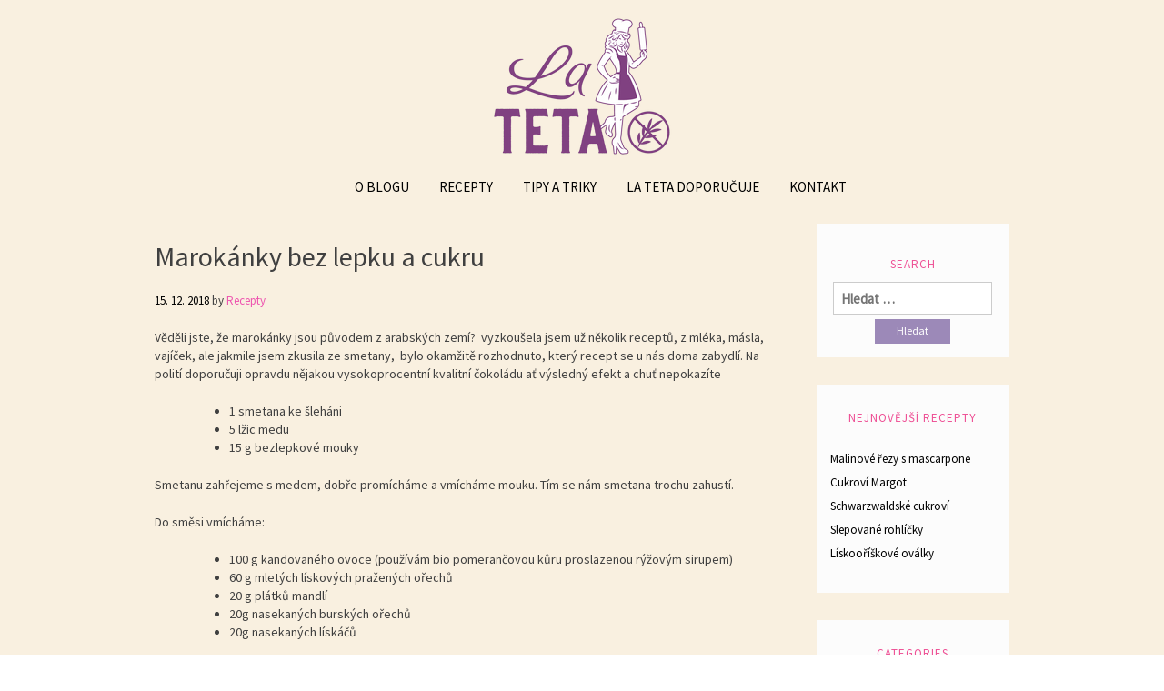

--- FILE ---
content_type: text/html; charset=UTF-8
request_url: https://lateta.cz/2018/12/15/marokanky-bez-lepku-a-cukru/
body_size: 12035
content:
<!DOCTYPE html>

<html dir="ltr" lang="cs">

<head>
    <meta charset="UTF-8">
	<meta name="viewport" content="width=device-width, initial-scale=1">
	<link rel="profile" href="https://gmpg.org/xfn/11">

<title>Marokánky bez lepku a cukru | Bez lepku</title>
	<style>img:is([sizes="auto" i], [sizes^="auto," i]) { contain-intrinsic-size: 3000px 1500px }</style>
	
		<!-- All in One SEO 4.9.3 - aioseo.com -->
	<meta name="description" content="Věděli jste, že marokánky jsou původem z arabských zemí? vyzkoušela jsem už několik receptů, z mléka, másla, vajíček, ale jakmile jsem zkusila ze smetany, bylo okamžitě rozhodnuto, který recept se u nás doma zabydlí. Na polití doporučuji opravdu nějakou vysokoprocentní kvalitní čokoládu ať výsledný efekt a chuť nepokazíte 1 smetana ke šleháni5 lžic medu15 g" />
	<meta name="robots" content="max-image-preview:large" />
	<meta name="author" content="Recepty"/>
	<link rel="canonical" href="https://lateta.cz/2018/12/15/marokanky-bez-lepku-a-cukru/" />
	<meta name="generator" content="All in One SEO (AIOSEO) 4.9.3" />

		<!-- Global site tag (gtag.js) - Google Analytics -->
<script async src="https://www.googletagmanager.com/gtag/js?id=G-CFS2G1BPZF"></script>
<script>
  window.dataLayer = window.dataLayer || [];
  function gtag(){dataLayer.push(arguments);}
  gtag('js', new Date());

  gtag('config', 'G-CFS2G1BPZF');
</script>
		<script type="application/ld+json" class="aioseo-schema">
			{"@context":"https:\/\/schema.org","@graph":[{"@type":"Article","@id":"https:\/\/lateta.cz\/2018\/12\/15\/marokanky-bez-lepku-a-cukru\/#article","name":"Marok\u00e1nky bez lepku a cukru | Bez lepku","headline":"Marok\u00e1nky bez lepku a cukru","author":{"@id":"https:\/\/lateta.cz\/author\/recepty\/#author"},"publisher":{"@id":"https:\/\/lateta.cz\/#organization"},"image":{"@type":"ImageObject","url":"https:\/\/i0.wp.com\/lateta.cz\/wp-content\/uploads\/2018\/12\/marok%C3%A1nky.jpg?fit=3024%2C3024&ssl=1","width":3024,"height":3024},"datePublished":"2018-12-15T00:03:32+01:00","dateModified":"2022-02-22T15:53:32+01:00","inLanguage":"cs-CZ","mainEntityOfPage":{"@id":"https:\/\/lateta.cz\/2018\/12\/15\/marokanky-bez-lepku-a-cukru\/#webpage"},"isPartOf":{"@id":"https:\/\/lateta.cz\/2018\/12\/15\/marokanky-bez-lepku-a-cukru\/#webpage"},"articleSection":"cukrov\u00ed"},{"@type":"BreadcrumbList","@id":"https:\/\/lateta.cz\/2018\/12\/15\/marokanky-bez-lepku-a-cukru\/#breadcrumblist","itemListElement":[{"@type":"ListItem","@id":"https:\/\/lateta.cz#listItem","position":1,"name":"Home","item":"https:\/\/lateta.cz","nextItem":{"@type":"ListItem","@id":"https:\/\/lateta.cz\/category\/cukrovi\/#listItem","name":"cukrov\u00ed"}},{"@type":"ListItem","@id":"https:\/\/lateta.cz\/category\/cukrovi\/#listItem","position":2,"name":"cukrov\u00ed","item":"https:\/\/lateta.cz\/category\/cukrovi\/","nextItem":{"@type":"ListItem","@id":"https:\/\/lateta.cz\/2018\/12\/15\/marokanky-bez-lepku-a-cukru\/#listItem","name":"Marok\u00e1nky bez lepku a cukru"},"previousItem":{"@type":"ListItem","@id":"https:\/\/lateta.cz#listItem","name":"Home"}},{"@type":"ListItem","@id":"https:\/\/lateta.cz\/2018\/12\/15\/marokanky-bez-lepku-a-cukru\/#listItem","position":3,"name":"Marok\u00e1nky bez lepku a cukru","previousItem":{"@type":"ListItem","@id":"https:\/\/lateta.cz\/category\/cukrovi\/#listItem","name":"cukrov\u00ed"}}]},{"@type":"Organization","@id":"https:\/\/lateta.cz\/#organization","name":"Bez lepku","description":"Lahodn\u00e9 va\u0159en\u00ed bez lepku","url":"https:\/\/lateta.cz\/"},{"@type":"Person","@id":"https:\/\/lateta.cz\/author\/recepty\/#author","url":"https:\/\/lateta.cz\/author\/recepty\/","name":"Recepty","image":{"@type":"ImageObject","@id":"https:\/\/lateta.cz\/2018\/12\/15\/marokanky-bez-lepku-a-cukru\/#authorImage","url":"https:\/\/secure.gravatar.com\/avatar\/ca4e80f0a394ba42d38c0b0f543bc2e1?s=96&d=mm&r=g","width":96,"height":96,"caption":"Recepty"}},{"@type":"WebPage","@id":"https:\/\/lateta.cz\/2018\/12\/15\/marokanky-bez-lepku-a-cukru\/#webpage","url":"https:\/\/lateta.cz\/2018\/12\/15\/marokanky-bez-lepku-a-cukru\/","name":"Marok\u00e1nky bez lepku a cukru | Bez lepku","description":"V\u011bd\u011bli jste, \u017ee marok\u00e1nky jsou p\u016fvodem z arabsk\u00fdch zem\u00ed? vyzkou\u0161ela jsem u\u017e n\u011bkolik recept\u016f, z ml\u00e9ka, m\u00e1sla, vaj\u00ed\u010dek, ale jakmile jsem zkusila ze smetany, bylo okam\u017eit\u011b rozhodnuto, kter\u00fd recept se u n\u00e1s doma zabydl\u00ed. Na polit\u00ed doporu\u010duji opravdu n\u011bjakou vysokoprocentn\u00ed kvalitn\u00ed \u010dokol\u00e1du a\u0165 v\u00fdsledn\u00fd efekt a chu\u0165 nepokaz\u00edte 1 smetana ke \u0161leh\u00e1ni5 l\u017eic medu15 g","inLanguage":"cs-CZ","isPartOf":{"@id":"https:\/\/lateta.cz\/#website"},"breadcrumb":{"@id":"https:\/\/lateta.cz\/2018\/12\/15\/marokanky-bez-lepku-a-cukru\/#breadcrumblist"},"author":{"@id":"https:\/\/lateta.cz\/author\/recepty\/#author"},"creator":{"@id":"https:\/\/lateta.cz\/author\/recepty\/#author"},"image":{"@type":"ImageObject","url":"https:\/\/i0.wp.com\/lateta.cz\/wp-content\/uploads\/2018\/12\/marok%C3%A1nky.jpg?fit=3024%2C3024&ssl=1","@id":"https:\/\/lateta.cz\/2018\/12\/15\/marokanky-bez-lepku-a-cukru\/#mainImage","width":3024,"height":3024},"primaryImageOfPage":{"@id":"https:\/\/lateta.cz\/2018\/12\/15\/marokanky-bez-lepku-a-cukru\/#mainImage"},"datePublished":"2018-12-15T00:03:32+01:00","dateModified":"2022-02-22T15:53:32+01:00"},{"@type":"WebSite","@id":"https:\/\/lateta.cz\/#website","url":"https:\/\/lateta.cz\/","name":"Bez lepku","description":"Lahodn\u00e9 va\u0159en\u00ed bez lepku","inLanguage":"cs-CZ","publisher":{"@id":"https:\/\/lateta.cz\/#organization"}}]}
		</script>
		<!-- All in One SEO -->

<link rel='dns-prefetch' href='//secure.gravatar.com' />
<link rel='dns-prefetch' href='//stats.wp.com' />
<link rel='dns-prefetch' href='//fonts.googleapis.com' />
<link rel='dns-prefetch' href='//v0.wordpress.com' />
<link rel='preconnect' href='//i0.wp.com' />
<link rel='preconnect' href='//c0.wp.com' />
<link rel="alternate" type="application/rss+xml" title="Bez lepku &raquo; RSS zdroj" href="https://lateta.cz/feed/" />
<script type="text/javascript">
/* <![CDATA[ */
window._wpemojiSettings = {"baseUrl":"https:\/\/s.w.org\/images\/core\/emoji\/15.0.3\/72x72\/","ext":".png","svgUrl":"https:\/\/s.w.org\/images\/core\/emoji\/15.0.3\/svg\/","svgExt":".svg","source":{"concatemoji":"https:\/\/lateta.cz\/wp-includes\/js\/wp-emoji-release.min.js?ver=6.7.4"}};
/*! This file is auto-generated */
!function(i,n){var o,s,e;function c(e){try{var t={supportTests:e,timestamp:(new Date).valueOf()};sessionStorage.setItem(o,JSON.stringify(t))}catch(e){}}function p(e,t,n){e.clearRect(0,0,e.canvas.width,e.canvas.height),e.fillText(t,0,0);var t=new Uint32Array(e.getImageData(0,0,e.canvas.width,e.canvas.height).data),r=(e.clearRect(0,0,e.canvas.width,e.canvas.height),e.fillText(n,0,0),new Uint32Array(e.getImageData(0,0,e.canvas.width,e.canvas.height).data));return t.every(function(e,t){return e===r[t]})}function u(e,t,n){switch(t){case"flag":return n(e,"\ud83c\udff3\ufe0f\u200d\u26a7\ufe0f","\ud83c\udff3\ufe0f\u200b\u26a7\ufe0f")?!1:!n(e,"\ud83c\uddfa\ud83c\uddf3","\ud83c\uddfa\u200b\ud83c\uddf3")&&!n(e,"\ud83c\udff4\udb40\udc67\udb40\udc62\udb40\udc65\udb40\udc6e\udb40\udc67\udb40\udc7f","\ud83c\udff4\u200b\udb40\udc67\u200b\udb40\udc62\u200b\udb40\udc65\u200b\udb40\udc6e\u200b\udb40\udc67\u200b\udb40\udc7f");case"emoji":return!n(e,"\ud83d\udc26\u200d\u2b1b","\ud83d\udc26\u200b\u2b1b")}return!1}function f(e,t,n){var r="undefined"!=typeof WorkerGlobalScope&&self instanceof WorkerGlobalScope?new OffscreenCanvas(300,150):i.createElement("canvas"),a=r.getContext("2d",{willReadFrequently:!0}),o=(a.textBaseline="top",a.font="600 32px Arial",{});return e.forEach(function(e){o[e]=t(a,e,n)}),o}function t(e){var t=i.createElement("script");t.src=e,t.defer=!0,i.head.appendChild(t)}"undefined"!=typeof Promise&&(o="wpEmojiSettingsSupports",s=["flag","emoji"],n.supports={everything:!0,everythingExceptFlag:!0},e=new Promise(function(e){i.addEventListener("DOMContentLoaded",e,{once:!0})}),new Promise(function(t){var n=function(){try{var e=JSON.parse(sessionStorage.getItem(o));if("object"==typeof e&&"number"==typeof e.timestamp&&(new Date).valueOf()<e.timestamp+604800&&"object"==typeof e.supportTests)return e.supportTests}catch(e){}return null}();if(!n){if("undefined"!=typeof Worker&&"undefined"!=typeof OffscreenCanvas&&"undefined"!=typeof URL&&URL.createObjectURL&&"undefined"!=typeof Blob)try{var e="postMessage("+f.toString()+"("+[JSON.stringify(s),u.toString(),p.toString()].join(",")+"));",r=new Blob([e],{type:"text/javascript"}),a=new Worker(URL.createObjectURL(r),{name:"wpTestEmojiSupports"});return void(a.onmessage=function(e){c(n=e.data),a.terminate(),t(n)})}catch(e){}c(n=f(s,u,p))}t(n)}).then(function(e){for(var t in e)n.supports[t]=e[t],n.supports.everything=n.supports.everything&&n.supports[t],"flag"!==t&&(n.supports.everythingExceptFlag=n.supports.everythingExceptFlag&&n.supports[t]);n.supports.everythingExceptFlag=n.supports.everythingExceptFlag&&!n.supports.flag,n.DOMReady=!1,n.readyCallback=function(){n.DOMReady=!0}}).then(function(){return e}).then(function(){var e;n.supports.everything||(n.readyCallback(),(e=n.source||{}).concatemoji?t(e.concatemoji):e.wpemoji&&e.twemoji&&(t(e.twemoji),t(e.wpemoji)))}))}((window,document),window._wpemojiSettings);
/* ]]> */
</script>
<link rel='stylesheet' id='jetpack_related-posts-css' href='https://c0.wp.com/p/jetpack/15.4/modules/related-posts/related-posts.css' type='text/css' media='all' />
<style id='wp-emoji-styles-inline-css' type='text/css'>

	img.wp-smiley, img.emoji {
		display: inline !important;
		border: none !important;
		box-shadow: none !important;
		height: 1em !important;
		width: 1em !important;
		margin: 0 0.07em !important;
		vertical-align: -0.1em !important;
		background: none !important;
		padding: 0 !important;
	}
</style>
<link rel='stylesheet' id='wp-block-library-css' href='https://c0.wp.com/c/6.7.4/wp-includes/css/dist/block-library/style.min.css' type='text/css' media='all' />
<link rel='stylesheet' id='aioseo/css/src/vue/standalone/blocks/table-of-contents/global.scss-css' href='https://lateta.cz/wp-content/plugins/all-in-one-seo-pack/dist/Lite/assets/css/table-of-contents/global.e90f6d47.css?ver=4.9.3' type='text/css' media='all' />
<link rel='stylesheet' id='mediaelement-css' href='https://c0.wp.com/c/6.7.4/wp-includes/js/mediaelement/mediaelementplayer-legacy.min.css' type='text/css' media='all' />
<link rel='stylesheet' id='wp-mediaelement-css' href='https://c0.wp.com/c/6.7.4/wp-includes/js/mediaelement/wp-mediaelement.min.css' type='text/css' media='all' />
<style id='jetpack-sharing-buttons-style-inline-css' type='text/css'>
.jetpack-sharing-buttons__services-list{display:flex;flex-direction:row;flex-wrap:wrap;gap:0;list-style-type:none;margin:5px;padding:0}.jetpack-sharing-buttons__services-list.has-small-icon-size{font-size:12px}.jetpack-sharing-buttons__services-list.has-normal-icon-size{font-size:16px}.jetpack-sharing-buttons__services-list.has-large-icon-size{font-size:24px}.jetpack-sharing-buttons__services-list.has-huge-icon-size{font-size:36px}@media print{.jetpack-sharing-buttons__services-list{display:none!important}}.editor-styles-wrapper .wp-block-jetpack-sharing-buttons{gap:0;padding-inline-start:0}ul.jetpack-sharing-buttons__services-list.has-background{padding:1.25em 2.375em}
</style>
<style id='classic-theme-styles-inline-css' type='text/css'>
/*! This file is auto-generated */
.wp-block-button__link{color:#fff;background-color:#32373c;border-radius:9999px;box-shadow:none;text-decoration:none;padding:calc(.667em + 2px) calc(1.333em + 2px);font-size:1.125em}.wp-block-file__button{background:#32373c;color:#fff;text-decoration:none}
</style>
<style id='global-styles-inline-css' type='text/css'>
:root{--wp--preset--aspect-ratio--square: 1;--wp--preset--aspect-ratio--4-3: 4/3;--wp--preset--aspect-ratio--3-4: 3/4;--wp--preset--aspect-ratio--3-2: 3/2;--wp--preset--aspect-ratio--2-3: 2/3;--wp--preset--aspect-ratio--16-9: 16/9;--wp--preset--aspect-ratio--9-16: 9/16;--wp--preset--color--black: #000000;--wp--preset--color--cyan-bluish-gray: #abb8c3;--wp--preset--color--white: #ffffff;--wp--preset--color--pale-pink: #f78da7;--wp--preset--color--vivid-red: #cf2e2e;--wp--preset--color--luminous-vivid-orange: #ff6900;--wp--preset--color--luminous-vivid-amber: #fcb900;--wp--preset--color--light-green-cyan: #7bdcb5;--wp--preset--color--vivid-green-cyan: #00d084;--wp--preset--color--pale-cyan-blue: #8ed1fc;--wp--preset--color--vivid-cyan-blue: #0693e3;--wp--preset--color--vivid-purple: #9b51e0;--wp--preset--gradient--vivid-cyan-blue-to-vivid-purple: linear-gradient(135deg,rgba(6,147,227,1) 0%,rgb(155,81,224) 100%);--wp--preset--gradient--light-green-cyan-to-vivid-green-cyan: linear-gradient(135deg,rgb(122,220,180) 0%,rgb(0,208,130) 100%);--wp--preset--gradient--luminous-vivid-amber-to-luminous-vivid-orange: linear-gradient(135deg,rgba(252,185,0,1) 0%,rgba(255,105,0,1) 100%);--wp--preset--gradient--luminous-vivid-orange-to-vivid-red: linear-gradient(135deg,rgba(255,105,0,1) 0%,rgb(207,46,46) 100%);--wp--preset--gradient--very-light-gray-to-cyan-bluish-gray: linear-gradient(135deg,rgb(238,238,238) 0%,rgb(169,184,195) 100%);--wp--preset--gradient--cool-to-warm-spectrum: linear-gradient(135deg,rgb(74,234,220) 0%,rgb(151,120,209) 20%,rgb(207,42,186) 40%,rgb(238,44,130) 60%,rgb(251,105,98) 80%,rgb(254,248,76) 100%);--wp--preset--gradient--blush-light-purple: linear-gradient(135deg,rgb(255,206,236) 0%,rgb(152,150,240) 100%);--wp--preset--gradient--blush-bordeaux: linear-gradient(135deg,rgb(254,205,165) 0%,rgb(254,45,45) 50%,rgb(107,0,62) 100%);--wp--preset--gradient--luminous-dusk: linear-gradient(135deg,rgb(255,203,112) 0%,rgb(199,81,192) 50%,rgb(65,88,208) 100%);--wp--preset--gradient--pale-ocean: linear-gradient(135deg,rgb(255,245,203) 0%,rgb(182,227,212) 50%,rgb(51,167,181) 100%);--wp--preset--gradient--electric-grass: linear-gradient(135deg,rgb(202,248,128) 0%,rgb(113,206,126) 100%);--wp--preset--gradient--midnight: linear-gradient(135deg,rgb(2,3,129) 0%,rgb(40,116,252) 100%);--wp--preset--font-size--small: 13px;--wp--preset--font-size--medium: 20px;--wp--preset--font-size--large: 36px;--wp--preset--font-size--x-large: 42px;--wp--preset--spacing--20: 0.44rem;--wp--preset--spacing--30: 0.67rem;--wp--preset--spacing--40: 1rem;--wp--preset--spacing--50: 1.5rem;--wp--preset--spacing--60: 2.25rem;--wp--preset--spacing--70: 3.38rem;--wp--preset--spacing--80: 5.06rem;--wp--preset--shadow--natural: 6px 6px 9px rgba(0, 0, 0, 0.2);--wp--preset--shadow--deep: 12px 12px 50px rgba(0, 0, 0, 0.4);--wp--preset--shadow--sharp: 6px 6px 0px rgba(0, 0, 0, 0.2);--wp--preset--shadow--outlined: 6px 6px 0px -3px rgba(255, 255, 255, 1), 6px 6px rgba(0, 0, 0, 1);--wp--preset--shadow--crisp: 6px 6px 0px rgba(0, 0, 0, 1);}:where(.is-layout-flex){gap: 0.5em;}:where(.is-layout-grid){gap: 0.5em;}body .is-layout-flex{display: flex;}.is-layout-flex{flex-wrap: wrap;align-items: center;}.is-layout-flex > :is(*, div){margin: 0;}body .is-layout-grid{display: grid;}.is-layout-grid > :is(*, div){margin: 0;}:where(.wp-block-columns.is-layout-flex){gap: 2em;}:where(.wp-block-columns.is-layout-grid){gap: 2em;}:where(.wp-block-post-template.is-layout-flex){gap: 1.25em;}:where(.wp-block-post-template.is-layout-grid){gap: 1.25em;}.has-black-color{color: var(--wp--preset--color--black) !important;}.has-cyan-bluish-gray-color{color: var(--wp--preset--color--cyan-bluish-gray) !important;}.has-white-color{color: var(--wp--preset--color--white) !important;}.has-pale-pink-color{color: var(--wp--preset--color--pale-pink) !important;}.has-vivid-red-color{color: var(--wp--preset--color--vivid-red) !important;}.has-luminous-vivid-orange-color{color: var(--wp--preset--color--luminous-vivid-orange) !important;}.has-luminous-vivid-amber-color{color: var(--wp--preset--color--luminous-vivid-amber) !important;}.has-light-green-cyan-color{color: var(--wp--preset--color--light-green-cyan) !important;}.has-vivid-green-cyan-color{color: var(--wp--preset--color--vivid-green-cyan) !important;}.has-pale-cyan-blue-color{color: var(--wp--preset--color--pale-cyan-blue) !important;}.has-vivid-cyan-blue-color{color: var(--wp--preset--color--vivid-cyan-blue) !important;}.has-vivid-purple-color{color: var(--wp--preset--color--vivid-purple) !important;}.has-black-background-color{background-color: var(--wp--preset--color--black) !important;}.has-cyan-bluish-gray-background-color{background-color: var(--wp--preset--color--cyan-bluish-gray) !important;}.has-white-background-color{background-color: var(--wp--preset--color--white) !important;}.has-pale-pink-background-color{background-color: var(--wp--preset--color--pale-pink) !important;}.has-vivid-red-background-color{background-color: var(--wp--preset--color--vivid-red) !important;}.has-luminous-vivid-orange-background-color{background-color: var(--wp--preset--color--luminous-vivid-orange) !important;}.has-luminous-vivid-amber-background-color{background-color: var(--wp--preset--color--luminous-vivid-amber) !important;}.has-light-green-cyan-background-color{background-color: var(--wp--preset--color--light-green-cyan) !important;}.has-vivid-green-cyan-background-color{background-color: var(--wp--preset--color--vivid-green-cyan) !important;}.has-pale-cyan-blue-background-color{background-color: var(--wp--preset--color--pale-cyan-blue) !important;}.has-vivid-cyan-blue-background-color{background-color: var(--wp--preset--color--vivid-cyan-blue) !important;}.has-vivid-purple-background-color{background-color: var(--wp--preset--color--vivid-purple) !important;}.has-black-border-color{border-color: var(--wp--preset--color--black) !important;}.has-cyan-bluish-gray-border-color{border-color: var(--wp--preset--color--cyan-bluish-gray) !important;}.has-white-border-color{border-color: var(--wp--preset--color--white) !important;}.has-pale-pink-border-color{border-color: var(--wp--preset--color--pale-pink) !important;}.has-vivid-red-border-color{border-color: var(--wp--preset--color--vivid-red) !important;}.has-luminous-vivid-orange-border-color{border-color: var(--wp--preset--color--luminous-vivid-orange) !important;}.has-luminous-vivid-amber-border-color{border-color: var(--wp--preset--color--luminous-vivid-amber) !important;}.has-light-green-cyan-border-color{border-color: var(--wp--preset--color--light-green-cyan) !important;}.has-vivid-green-cyan-border-color{border-color: var(--wp--preset--color--vivid-green-cyan) !important;}.has-pale-cyan-blue-border-color{border-color: var(--wp--preset--color--pale-cyan-blue) !important;}.has-vivid-cyan-blue-border-color{border-color: var(--wp--preset--color--vivid-cyan-blue) !important;}.has-vivid-purple-border-color{border-color: var(--wp--preset--color--vivid-purple) !important;}.has-vivid-cyan-blue-to-vivid-purple-gradient-background{background: var(--wp--preset--gradient--vivid-cyan-blue-to-vivid-purple) !important;}.has-light-green-cyan-to-vivid-green-cyan-gradient-background{background: var(--wp--preset--gradient--light-green-cyan-to-vivid-green-cyan) !important;}.has-luminous-vivid-amber-to-luminous-vivid-orange-gradient-background{background: var(--wp--preset--gradient--luminous-vivid-amber-to-luminous-vivid-orange) !important;}.has-luminous-vivid-orange-to-vivid-red-gradient-background{background: var(--wp--preset--gradient--luminous-vivid-orange-to-vivid-red) !important;}.has-very-light-gray-to-cyan-bluish-gray-gradient-background{background: var(--wp--preset--gradient--very-light-gray-to-cyan-bluish-gray) !important;}.has-cool-to-warm-spectrum-gradient-background{background: var(--wp--preset--gradient--cool-to-warm-spectrum) !important;}.has-blush-light-purple-gradient-background{background: var(--wp--preset--gradient--blush-light-purple) !important;}.has-blush-bordeaux-gradient-background{background: var(--wp--preset--gradient--blush-bordeaux) !important;}.has-luminous-dusk-gradient-background{background: var(--wp--preset--gradient--luminous-dusk) !important;}.has-pale-ocean-gradient-background{background: var(--wp--preset--gradient--pale-ocean) !important;}.has-electric-grass-gradient-background{background: var(--wp--preset--gradient--electric-grass) !important;}.has-midnight-gradient-background{background: var(--wp--preset--gradient--midnight) !important;}.has-small-font-size{font-size: var(--wp--preset--font-size--small) !important;}.has-medium-font-size{font-size: var(--wp--preset--font-size--medium) !important;}.has-large-font-size{font-size: var(--wp--preset--font-size--large) !important;}.has-x-large-font-size{font-size: var(--wp--preset--font-size--x-large) !important;}
:where(.wp-block-post-template.is-layout-flex){gap: 1.25em;}:where(.wp-block-post-template.is-layout-grid){gap: 1.25em;}
:where(.wp-block-columns.is-layout-flex){gap: 2em;}:where(.wp-block-columns.is-layout-grid){gap: 2em;}
:root :where(.wp-block-pullquote){font-size: 1.5em;line-height: 1.6;}
</style>
<link rel='stylesheet' id='bootstrap-css' href='https://lateta.cz/wp-content/themes/momoyo/assets/css/bootstrap.css?ver=6.7.4' type='text/css' media='all' />
<link rel='stylesheet' id='font-awesome-css' href='https://lateta.cz/wp-content/themes/momoyo/assets/css/font-awesome.css?ver=6.7.4' type='text/css' media='all' />
<link rel='stylesheet' id='momoyo-google-fonts-css' href='//fonts.googleapis.com/css?family=Lora%7CPacifico%7CSource+Sans+Pro&#038;ver=6.7.4' type='text/css' media='all' />
<link rel='stylesheet' id='momoyo-style-css' href='https://lateta.cz/wp-content/themes/momoyo/style.css?ver=6.7.4' type='text/css' media='all' />
<script type="text/javascript" id="jetpack_related-posts-js-extra">
/* <![CDATA[ */
var related_posts_js_options = {"post_heading":"h4"};
/* ]]> */
</script>
<script type="text/javascript" src="https://c0.wp.com/p/jetpack/15.4/_inc/build/related-posts/related-posts.min.js" id="jetpack_related-posts-js"></script>
<script type="text/javascript" src="https://c0.wp.com/c/6.7.4/wp-includes/js/jquery/jquery.min.js" id="jquery-core-js"></script>
<script type="text/javascript" src="https://c0.wp.com/c/6.7.4/wp-includes/js/jquery/jquery-migrate.min.js" id="jquery-migrate-js"></script>
<script type="text/javascript" src="https://lateta.cz/wp-content/themes/momoyo/assets/js/bootstrap.js?ver=3.3.7" id="bootstrap-js"></script>
<link rel="https://api.w.org/" href="https://lateta.cz/wp-json/" /><link rel="alternate" title="JSON" type="application/json" href="https://lateta.cz/wp-json/wp/v2/posts/315" /><link rel="EditURI" type="application/rsd+xml" title="RSD" href="https://lateta.cz/xmlrpc.php?rsd" />
<meta name="generator" content="WordPress 6.7.4" />
<link rel='shortlink' href='https://wp.me/pawTjr-55' />
<link rel="alternate" title="oEmbed (JSON)" type="application/json+oembed" href="https://lateta.cz/wp-json/oembed/1.0/embed?url=https%3A%2F%2Flateta.cz%2F2018%2F12%2F15%2Fmarokanky-bez-lepku-a-cukru%2F" />
<link rel="alternate" title="oEmbed (XML)" type="text/xml+oembed" href="https://lateta.cz/wp-json/oembed/1.0/embed?url=https%3A%2F%2Flateta.cz%2F2018%2F12%2F15%2Fmarokanky-bez-lepku-a-cukru%2F&#038;format=xml" />
	<style>img#wpstats{display:none}</style>
				<style type="text/css">
					.site-title,
			.site-description {
			position: absolute;
			clip: rect(1px, 1px, 1px, 1px);
			}
				</style>
		<style type="text/css" id="custom-background-css">
body.custom-background { background-image: url("https://lateta.cz/wp-content/uploads/2018/12/14231_cr.png"); background-position: left top; background-size: auto; background-repeat: repeat; background-attachment: scroll; }
</style>
	<link rel="icon" href="https://i0.wp.com/lateta.cz/wp-content/uploads/2018/11/cropped-LaTeta-bez-lepku-1.png?fit=32%2C32&#038;ssl=1" sizes="32x32" />
<link rel="icon" href="https://i0.wp.com/lateta.cz/wp-content/uploads/2018/11/cropped-LaTeta-bez-lepku-1.png?fit=192%2C192&#038;ssl=1" sizes="192x192" />
<link rel="apple-touch-icon" href="https://i0.wp.com/lateta.cz/wp-content/uploads/2018/11/cropped-LaTeta-bez-lepku-1.png?fit=180%2C180&#038;ssl=1" />
<meta name="msapplication-TileImage" content="https://i0.wp.com/lateta.cz/wp-content/uploads/2018/11/cropped-LaTeta-bez-lepku-1.png?fit=270%2C270&#038;ssl=1" />

</head>

<body data-rsssl=1 class="post-template-default single single-post postid-315 single-format-standard custom-background">

<div id="page" class="site">
	
	<a class="skip-link screen-reader-text" href="#content">
		Přeskočit k obsahu	</a>

	<header id="masthead" class="site-header">
		<div class="site-branding">
			
							<p class="site-title">
					<a href="https://lateta.cz/" rel="home">
						Bez lepku					</a>
				</p>
							<p class="site-description">Lahodné vaření bez lepku</p>
					</div>

		   			<div class="header-image">
				<a href="https://lateta.cz/" rel="home">
					<img src="https://lateta.cz/wp-content/uploads/2018/11/cropped-LaTeta-bez-lepku-2.png" height="165" width="286" alt="Bez lepku">
				</a>
			</div>
		
		<nav id="site-navigation" class="main-navigation">
			<button class="menu-toggle" aria-controls="primary-menu" aria-expanded="false">
             	<i class="fa fa-bars" aria-hidden="true" title="menu"></i>
	         </button>
			<div class="menu-menu-container"><ul id="primary-menu" class="menu"><li id="menu-item-1045" class="menu-item menu-item-type-post_type menu-item-object-page menu-item-1045"><a href="https://lateta.cz/o-blogu/">O blogu</a></li>
<li id="menu-item-1040" class="menu-item menu-item-type-post_type menu-item-object-page menu-item-has-children menu-item-1040"><a href="https://lateta.cz/recepty/">Recepty</a>
<ul class="sub-menu">
	<li id="menu-item-1046" class="menu-item menu-item-type-post_type menu-item-object-page menu-item-1046"><a href="https://lateta.cz/recepty/chleba-a-vse-kolem-neho/">Chleba a vše kolem něho</a></li>
	<li id="menu-item-1047" class="menu-item menu-item-type-post_type menu-item-object-page menu-item-1047"><a href="https://lateta.cz/recepty/cukrovi/">Cukroví</a></li>
	<li id="menu-item-1049" class="menu-item menu-item-type-post_type menu-item-object-page menu-item-1049"><a href="https://lateta.cz/recepty/hlavni-jidla/">Hlavní jídla</a></li>
	<li id="menu-item-3946" class="menu-item menu-item-type-post_type menu-item-object-page menu-item-3946"><a href="https://lateta.cz/nepecene-dezerty/">Nepečené dezerty</a></li>
	<li id="menu-item-1048" class="menu-item menu-item-type-post_type menu-item-object-page menu-item-1048"><a href="https://lateta.cz/recepty/pecivo/">Pečivo</a></li>
	<li id="menu-item-1051" class="menu-item menu-item-type-post_type menu-item-object-page menu-item-1051"><a href="https://lateta.cz/recepty/raw-dezerty/">Raw dezerty</a></li>
	<li id="menu-item-1053" class="menu-item menu-item-type-post_type menu-item-object-page menu-item-1053"><a href="https://lateta.cz/recepty/sladke-peceni/">Sladké pečení</a></li>
	<li id="menu-item-1052" class="menu-item menu-item-type-post_type menu-item-object-page menu-item-1052"><a href="https://lateta.cz/recepty/slane-peceni/">Slané pečení</a></li>
	<li id="menu-item-1041" class="menu-item menu-item-type-post_type menu-item-object-page menu-item-1041"><a href="https://lateta.cz/recepty/svaciny/">Snídaně, svačiny</a></li>
	<li id="menu-item-1050" class="menu-item menu-item-type-post_type menu-item-object-page menu-item-1050"><a href="https://lateta.cz/recepty/veganske-sladkosti/">Veganské sladkosti</a></li>
</ul>
</li>
<li id="menu-item-1044" class="menu-item menu-item-type-post_type menu-item-object-page menu-item-1044"><a href="https://lateta.cz/tipy-a-triky/">Tipy a triky</a></li>
<li id="menu-item-1043" class="menu-item menu-item-type-post_type menu-item-object-page menu-item-1043"><a href="https://lateta.cz/la-teta-doporucuje/">La Teta doporučuje</a></li>
<li id="menu-item-1042" class="menu-item menu-item-type-post_type menu-item-object-page menu-item-1042"><a href="https://lateta.cz/kontakt/">Kontakt</a></li>
</ul></div>		</nav><!-- #site-navigation -->
	</header><!-- #masthead -->

	<div class="container">
		<div id="content" class="site-content">

<div class="col-sm-9">
	<div id="primary" class="content-area">
		<main id="main" class="site-main">

		
<article id="post-315" class="post-315 post type-post status-publish format-standard has-post-thumbnail hentry category-cukrovi">
	<header class="entry-header">

		<h1 class="entry-title">Marokánky bez lepku a cukru</h1>		<div class="entry-meta">
			<span class="posted-on"><span class="post-date"><time class="entry-date published" datetime="2018-12-15T00:03:32+01:00">15. 12. 2018</time><time class="updated" datetime="2022-02-22T15:53:32+01:00">22. 2. 2022</time></span></span><span class="byline"> by <span class="author vcard"><a class="url fn n" href="https://lateta.cz/author/recepty/">Recepty</a></span></span>		</div><!-- .entry-meta -->
			</header><!-- .entry-header -->

   <div class="entry-content">

      
<p>Věděli jste, že marokánky jsou původem z arabských zemí?&nbsp; vyzkoušela jsem už několik receptů, z mléka, másla, vajíček, ale jakmile jsem zkusila ze smetany,&nbsp; bylo okamžitě rozhodnuto, který recept se u nás doma zabydlí. Na polití doporučuji opravdu nějakou vysokoprocentní kvalitní čokoládu ať výsledný efekt a chuť nepokazíte</p>



<ul class="wp-block-list"><li>1 smetana ke šleháni</li><li>5 lžic medu</li><li>15 g bezlepkové mouky</li></ul>



<p>Smetanu zahřejeme s medem, dobře promícháme a vmícháme mouku. Tím se nám smetana trochu zahustí.</p>



<p>Do směsi vmícháme:</p>



<ul class="wp-block-list"><li>100 g kandovaného ovoce (používám bio pomerančovou kůru proslazenou rýžovým sirupem)</li><li>60 g mletých lískových pražených ořechů</li><li>20 g plátků mandlí</li><li>20g nasekaných burských ořechů</li><li>20g nasekaných lískáčů</li></ul>



<p>Všechno ještě jednou zahřejeme. Vznikne hustá směs, nechte trochu zchladnout a ještě zhoustne. Pokud mate pocit, ze je to řídké, ještě přimíchejte trochu ořechů. Na plech dělejte malé kopečky dál od sebe, rozjedou se do placičky. Pečte v troubě na 180 dokud nezačnou okraje zlátnout. Po vytažení budou ještě měkké.Vytvarujte do úhledného kolečka a nechte zcela vychladnout. Poté jednu stranu máčejte v čokoládě</p>



<figure class="wp-block-image"><img fetchpriority="high" decoding="async" width="3024" height="3024" src="https://i2.wp.com/lateta.cz/wp-content/uploads/2018/12/marokánky-1.jpg?fit=1000%2C1000" alt="" class="wp-image-318" srcset="https://i0.wp.com/lateta.cz/wp-content/uploads/2018/12/marok%C3%A1nky-1.jpg?w=3024&amp;ssl=1 3024w, https://i0.wp.com/lateta.cz/wp-content/uploads/2018/12/marok%C3%A1nky-1.jpg?resize=150%2C150&amp;ssl=1 150w, https://i0.wp.com/lateta.cz/wp-content/uploads/2018/12/marok%C3%A1nky-1.jpg?resize=300%2C300&amp;ssl=1 300w, https://i0.wp.com/lateta.cz/wp-content/uploads/2018/12/marok%C3%A1nky-1.jpg?resize=768%2C768&amp;ssl=1 768w, https://i0.wp.com/lateta.cz/wp-content/uploads/2018/12/marok%C3%A1nky-1.jpg?resize=1024%2C1024&amp;ssl=1 1024w, https://i0.wp.com/lateta.cz/wp-content/uploads/2018/12/marok%C3%A1nky-1.jpg?w=2000&amp;ssl=1 2000w" sizes="(max-width: 1000px) 100vw, 1000px" /></figure>

<div id='jp-relatedposts' class='jp-relatedposts' >
	<h3 class="jp-relatedposts-headline"><em>Související</em></h3>
</div>      
	<footer class="entry-footer">
			</footer>

	<div class="entry-footer-category">
			 <div class="col-sm-3"><img alt='' src='https://secure.gravatar.com/avatar/ca4e80f0a394ba42d38c0b0f543bc2e1?s=150&#038;d=mm&#038;r=g' srcset='https://secure.gravatar.com/avatar/ca4e80f0a394ba42d38c0b0f543bc2e1?s=300&#038;d=mm&#038;r=g 2x' class='avatar avatar-150 photo' height='150' width='150' decoding='async'/></div><div class="col-sm-9"><p class="author-name">Recepty</p><p class="author-info"></p><div class="cat-links">Příspěvek byl zveřejněn v kategorii <a href="https://lateta.cz/category/cukrovi/" rel="category tag">cukroví</a></div></div>	</div>


</article>

	<nav class="navigation post-navigation" aria-label="Příspěvky">
		<h2 class="screen-reader-text">Navigace pro příspěvek</h2>
		<div class="nav-links"><div class="nav-previous"><a href="https://lateta.cz/2018/12/12/vanilkove-rohlicky/" rel="prev">Vanilkové rohlíčky</a></div><div class="nav-next"><a href="https://lateta.cz/2018/12/16/bezlepkova-vanocka/" rel="next">Bezlepková vánočka</a></div></div>
	</nav>
		</main><!-- #main -->
	</div><!-- #primary -->
</div>

<div class="col-sm-3">
	
<aside id="secondary" class="widget-area">
	<section id="search-2" class="widget widget_search"><h2 class="widget-title">Search</h2><form role="search" method="get" class="search-form" action="https://lateta.cz/">
				<label>
					<span class="screen-reader-text">Vyhledávání</span>
					<input type="search" class="search-field" placeholder="Hledat &hellip;" value="" name="s" />
				</label>
				<input type="submit" class="search-submit" value="Hledat" />
			</form></section>
		<section id="recent-posts-2" class="widget widget_recent_entries">
		<h2 class="widget-title">Nejnovější recepty</h2>
		<ul>
											<li>
					<a href="https://lateta.cz/2026/01/13/malinove-rezy-s-mascarpone/">Malinové řezy s mascarpone</a>
									</li>
											<li>
					<a href="https://lateta.cz/2025/12/11/cukrovi-margot/">Cukroví Margot</a>
									</li>
											<li>
					<a href="https://lateta.cz/2025/12/04/schwarzwaldske-cukrovi/">Schwarzwaldské cukroví</a>
									</li>
											<li>
					<a href="https://lateta.cz/2025/11/30/slepovane-rohlicky/">Slepované rohlíčky</a>
									</li>
											<li>
					<a href="https://lateta.cz/2025/11/19/liskooriskove-ovalky/">Lískooříškové oválky</a>
									</li>
					</ul>

		</section><section id="categories-2" class="widget widget_categories"><h2 class="widget-title">Categories</h2>
			<ul>
					<li class="cat-item cat-item-16"><a href="https://lateta.cz/category/bread/">Bread</a>
</li>
	<li class="cat-item cat-item-7"><a href="https://lateta.cz/category/chleba-a-vse-kolem-neho/">Chleba a vše kolem něho</a>
</li>
	<li class="cat-item cat-item-3"><a href="https://lateta.cz/category/cukrovi/">cukroví</a>
</li>
	<li class="cat-item cat-item-15"><a href="https://lateta.cz/category/desserts/">Desserts</a>
</li>
	<li class="cat-item cat-item-9"><a href="https://lateta.cz/category/hlavni-jidlo/">hlavní jídlo</a>
</li>
	<li class="cat-item cat-item-17"><a href="https://lateta.cz/category/main-course/">main course</a>
</li>
	<li class="cat-item cat-item-6"><a href="https://lateta.cz/category/pecivo/">pečivo</a>
</li>
	<li class="cat-item cat-item-5"><a href="https://lateta.cz/category/raw-dezerty/">raw dezerty</a>
</li>
	<li class="cat-item cat-item-20"><a href="https://lateta.cz/category/rolls-and-sandwitch/">rolls and sandwitch</a>
</li>
	<li class="cat-item cat-item-4"><a href="https://lateta.cz/category/sladke-peceni/">sladké pečení</a>
</li>
	<li class="cat-item cat-item-14"><a href="https://lateta.cz/category/slane-peceni/">Slané pečení</a>
</li>
	<li class="cat-item cat-item-10"><a href="https://lateta.cz/category/snidane-svaciny/">snídaně, svačiny</a>
</li>
	<li class="cat-item cat-item-11"><a href="https://lateta.cz/category/uncategorized/">Uncategorized</a>
</li>
	<li class="cat-item cat-item-1"><a href="https://lateta.cz/category/uncategorized-cs/">Uncategorized @cs</a>
</li>
	<li class="cat-item cat-item-18"><a href="https://lateta.cz/category/vegan/">vegan</a>
</li>
	<li class="cat-item cat-item-8"><a href="https://lateta.cz/category/veganske/">veganské</a>
</li>
			</ul>

			</section><section id="meta-2" class="widget widget_meta"><h2 class="widget-title">Meta</h2>
		<ul>
						<li><a href="https://lateta.cz/wp-login.php">Přihlásit se</a></li>
			<li><a href="https://lateta.cz/feed/">Zdroj kanálů (příspěvky)</a></li>
			<li><a href="https://lateta.cz/comments/feed/">Kanál komentářů</a></li>

			<li><a href="https://cs.wordpress.org/">Česká lokalizace</a></li>
		</ul>

		</section></aside><!-- #secondary -->
</div>

<div class="col-sm-12 ">
	
		</div><!-- #content -->
	</div><!-- #page -->
</div><!-- container -->

	<footer id="colophon" class="site-footer">
	<div class="container">

         <div class="site-info">
            <a href="https://wordpress.org/">Proudly powered by WordPress</a>
			<span class="sep"> | </span>
			Theme: Momoyo by Benachi.         </div><!-- .site-info -->

		</div>
	</footer><!-- #colophon -->



        <script>
            (function () {
                const calculateParentDistance = (child, parent) => {
                    let count = 0;
                    let currentElement = child;

                    // Traverse up the DOM tree until we reach parent or the top of the DOM
                    while (currentElement && currentElement !== parent) {
                        currentElement = currentElement.parentNode;
                        count++;
                    }

                    // If parent was not found in the hierarchy, return -1
                    if (!currentElement) {
                        return -1; // Indicates parent is not an ancestor of element
                    }

                    return count; // Number of layers between element and parent
                }
                const isMatchingClass = (linkRule, href, classes) => {
                    return classes.includes(linkRule.value)
                }
                const isMatchingDomain = (linkRule, href, classes) => {
                    if(!URL.canParse(href)) {
                        return false
                    }

                    const url = new URL(href)

                    return linkRule.value === url.host
                }
                const isMatchingExtension = (linkRule, href, classes) => {
                    if(!URL.canParse(href)) {
                        return false
                    }

                    const url = new URL(href)

                    return url.pathname.endsWith('.' + linkRule.value)
                }
                const isMatchingSubdirectory = (linkRule, href, classes) => {
                    if(!URL.canParse(href)) {
                        return false
                    }

                    const url = new URL(href)

                    return url.pathname.startsWith('/' + linkRule.value + '/')
                }
                const isMatchingProtocol = (linkRule, href, classes) => {
                    if(!URL.canParse(href)) {
                        return false
                    }

                    const url = new URL(href)

                    return url.protocol === linkRule.value + ':'
                }
                const isMatchingExternal = (linkRule, href, classes) => {
                    if(!URL.canParse(href) || !URL.canParse(document.location.href)) {
                        return false
                    }

                    const matchingProtocols = ['http:', 'https:']
                    const siteUrl = new URL(document.location.href)
                    const linkUrl = new URL(href)

                    // Links to subdomains will appear to be external matches according to JavaScript,
                    // but the PHP rules will filter those events out.
                    return matchingProtocols.includes(linkUrl.protocol) && siteUrl.host !== linkUrl.host
                }
                const isMatch = (linkRule, href, classes) => {
                    switch (linkRule.type) {
                        case 'class':
                            return isMatchingClass(linkRule, href, classes)
                        case 'domain':
                            return isMatchingDomain(linkRule, href, classes)
                        case 'extension':
                            return isMatchingExtension(linkRule, href, classes)
                        case 'subdirectory':
                            return isMatchingSubdirectory(linkRule, href, classes)
                        case 'protocol':
                            return isMatchingProtocol(linkRule, href, classes)
                        case 'external':
                            return isMatchingExternal(linkRule, href, classes)
                        default:
                            return false;
                    }
                }
                const track = (element) => {
                    const href = element.href ?? null
                    const classes = Array.from(element.classList)
                    const linkRules = [{"type":"extension","value":"pdf"},{"type":"extension","value":"zip"},{"type":"protocol","value":"mailto"},{"type":"protocol","value":"tel"}]
                    if(linkRules.length === 0) {
                        return
                    }

                    // For link rules that target a class, we need to allow that class to appear
                    // in any ancestor up to the 7th ancestor. This loop looks for those matches
                    // and counts them.
                    linkRules.forEach((linkRule) => {
                        if(linkRule.type !== 'class') {
                            return;
                        }

                        const matchingAncestor = element.closest('.' + linkRule.value)

                        if(!matchingAncestor || matchingAncestor.matches('html, body')) {
                            return;
                        }

                        const depth = calculateParentDistance(element, matchingAncestor)

                        if(depth < 7) {
                            classes.push(linkRule.value)
                        }
                    });

                    const hasMatch = linkRules.some((linkRule) => {
                        return isMatch(linkRule, href, classes)
                    })

                    if(!hasMatch) {
                        return
                    }

                    const url = "https://lateta.cz/wp-content/plugins/independent-analytics/iawp-click-endpoint.php";
                    const body = {
                        href: href,
                        classes: classes.join(' '),
                        ...{"payload":{"resource":"singular","singular_id":315,"page":1},"signature":"9bbbd83887dec146947ca81610823f6e"}                    };

                    if (navigator.sendBeacon) {
                        let blob = new Blob([JSON.stringify(body)], {
                            type: "application/json"
                        });
                        navigator.sendBeacon(url, blob);
                    } else {
                        const xhr = new XMLHttpRequest();
                        xhr.open("POST", url, true);
                        xhr.setRequestHeader("Content-Type", "application/json;charset=UTF-8");
                        xhr.send(JSON.stringify(body))
                    }
                }
                document.addEventListener('mousedown', function (event) {
                                        if (navigator.webdriver || /bot|crawler|spider|crawling|semrushbot|chrome-lighthouse/i.test(navigator.userAgent)) {
                        return;
                    }
                    
                    const element = event.target.closest('a')

                    if(!element) {
                        return
                    }

                    const isPro = false
                    if(!isPro) {
                        return
                    }

                    // Don't track left clicks with this event. The click event is used for that.
                    if(event.button === 0) {
                        return
                    }

                    track(element)
                })
                document.addEventListener('click', function (event) {
                                        if (navigator.webdriver || /bot|crawler|spider|crawling|semrushbot|chrome-lighthouse/i.test(navigator.userAgent)) {
                        return;
                    }
                    
                    const element = event.target.closest('a, button, input[type="submit"], input[type="button"]')

                    if(!element) {
                        return
                    }

                    const isPro = false
                    if(!isPro) {
                        return
                    }

                    track(element)
                })
                document.addEventListener('play', function (event) {
                                        if (navigator.webdriver || /bot|crawler|spider|crawling|semrushbot|chrome-lighthouse/i.test(navigator.userAgent)) {
                        return;
                    }
                    
                    const element = event.target.closest('audio, video')

                    if(!element) {
                        return
                    }

                    const isPro = false
                    if(!isPro) {
                        return
                    }

                    track(element)
                }, true)
                document.addEventListener("DOMContentLoaded", function (e) {
                    if (document.hasOwnProperty("visibilityState") && document.visibilityState === "prerender") {
                        return;
                    }

                                            if (navigator.webdriver || /bot|crawler|spider|crawling|semrushbot|chrome-lighthouse/i.test(navigator.userAgent)) {
                            return;
                        }
                    
                    let referrer_url = null;

                    if (typeof document.referrer === 'string' && document.referrer.length > 0) {
                        referrer_url = document.referrer;
                    }

                    const params = location.search.slice(1).split('&').reduce((acc, s) => {
                        const [k, v] = s.split('=');
                        return Object.assign(acc, {[k]: v});
                    }, {});

                    const url = "https://lateta.cz/wp-json/iawp/search";
                    const body = {
                        referrer_url,
                        utm_source: params.utm_source,
                        utm_medium: params.utm_medium,
                        utm_campaign: params.utm_campaign,
                        utm_term: params.utm_term,
                        utm_content: params.utm_content,
                        gclid: params.gclid,
                        ...{"payload":{"resource":"singular","singular_id":315,"page":1},"signature":"9bbbd83887dec146947ca81610823f6e"}                    };

                    if (navigator.sendBeacon) {
                        let blob = new Blob([JSON.stringify(body)], {
                            type: "application/json"
                        });
                        navigator.sendBeacon(url, blob);
                    } else {
                        const xhr = new XMLHttpRequest();
                        xhr.open("POST", url, true);
                        xhr.setRequestHeader("Content-Type", "application/json;charset=UTF-8");
                        xhr.send(JSON.stringify(body))
                    }
                });
            })();
        </script>
        	<div style="display:none">
			<div class="grofile-hash-map-ca4e80f0a394ba42d38c0b0f543bc2e1">
		</div>
		</div>
		<script type="text/javascript" src="https://lateta.cz/wp-content/themes/momoyo/js/navigation.js?ver=20151215" id="momoyo-navigation-js"></script>
<script type="text/javascript" src="https://lateta.cz/wp-content/themes/momoyo/js/skip-link-focus-fix.js?ver=20151215" id="momoyo-skip-link-focus-fix-js"></script>
<script type="text/javascript" src="https://secure.gravatar.com/js/gprofiles.js?ver=202604" id="grofiles-cards-js"></script>
<script type="text/javascript" id="wpgroho-js-extra">
/* <![CDATA[ */
var WPGroHo = {"my_hash":""};
/* ]]> */
</script>
<script type="text/javascript" src="https://c0.wp.com/p/jetpack/15.4/modules/wpgroho.js" id="wpgroho-js"></script>
<script type="text/javascript" id="jetpack-stats-js-before">
/* <![CDATA[ */
_stq = window._stq || [];
_stq.push([ "view", {"v":"ext","blog":"155602481","post":"315","tz":"1","srv":"lateta.cz","j":"1:15.4"} ]);
_stq.push([ "clickTrackerInit", "155602481", "315" ]);
/* ]]> */
</script>
<script type="text/javascript" src="https://stats.wp.com/e-202604.js" id="jetpack-stats-js" defer="defer" data-wp-strategy="defer"></script>

<script defer src="https://static.cloudflareinsights.com/beacon.min.js/vcd15cbe7772f49c399c6a5babf22c1241717689176015" integrity="sha512-ZpsOmlRQV6y907TI0dKBHq9Md29nnaEIPlkf84rnaERnq6zvWvPUqr2ft8M1aS28oN72PdrCzSjY4U6VaAw1EQ==" data-cf-beacon='{"version":"2024.11.0","token":"07192371b7674734acc2e25108dea0c6","r":1,"server_timing":{"name":{"cfCacheStatus":true,"cfEdge":true,"cfExtPri":true,"cfL4":true,"cfOrigin":true,"cfSpeedBrain":true},"location_startswith":null}}' crossorigin="anonymous"></script>
</body>
</html>
</div>
